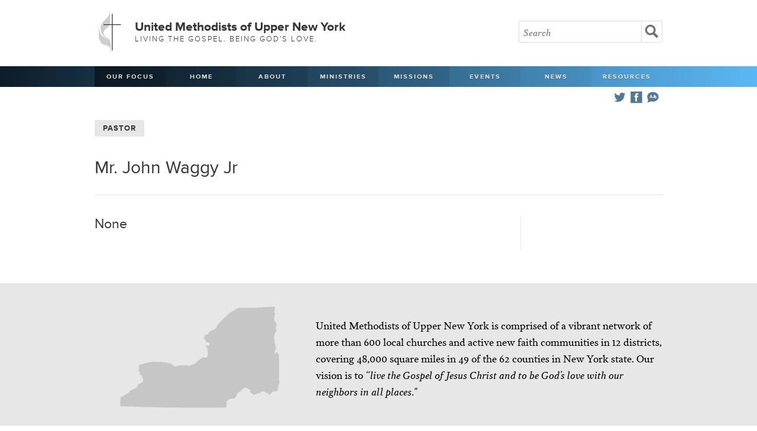

--- FILE ---
content_type: text/html; charset=UTF-8
request_url: https://www.unyumc.org/resources/clergy/john-waggy-jr
body_size: 13517
content:
<!doctype html>

<html>
<head>

<title>John Waggy | United Methodists of Upper New York</title>

<meta http-equiv="content-type" content="text/html; charset=utf-8">
<meta name="viewport" content="width=device-width, initial-scale=1.0, maximum-scale=1.0, minimum-scale=1.0">

<link rel="stylesheet" type="text/css" media="all" href="//www.unyumc.org/css/base.css" >
<link rel="stylesheet" type="text/css" media="all" href="//www.unyumc.org/css/01.css" >
<script type="text/javascript" src="//use.typekit.net/qcr0fvj.js"></script>
<script type="text/javascript">try{Typekit.load();}catch(e){}</script>

<link rel="stylesheet" type="text/css" media="screen and (max-width: 870px)" href="//www.unyumc.org/css/870px.css" >
<link rel="stylesheet" type="text/css" media="screen and (max-width: 820px)" href="//www.unyumc.org/css/820px.css" >
<link rel="stylesheet" type="text/css" media="only screen and (min-device-width : 768px) and (max-device-width : 1024px) and (orientation : landscape)" href="//www.unyumc.org/css/820px.css" >
<link rel="stylesheet" type="text/css" media="screen and (max-width: 730px)" href="//www.unyumc.org/css/730px.css" >
<link rel="stylesheet" type="text/css" media="screen and (max-width: 580px)" href="//www.unyumc.org/css/580px.css" >
<link rel="stylesheet" type="text/css" media="screen and (max-width: 335px)" href="//www.unyumc.org/css/335px.css" >

<script type="text/javascript" src="//ajax.googleapis.com/ajax/libs/jquery/1.7.1/jquery.min.js"></script>
<script src="//www.unyumc.org/js/pikabu.min.js"></script>
<script src="//www.unyumc.org/js/jquery.fitvids.js"></script>

<!-- Go to www.addthis.com/dashboard to customize your tools -->
<script type="text/javascript" src="//s7.addthis.com/js/300/addthis_widget.js#pubid=ra-4ff342117acd4c8d"></script>


<script>
  $(document).ready(function(){
    // Target your .container, .wrapper, .post, etc.
    $(".vid").fitVids();
  });
</script>

<script>
$(function() {
  $('a[href*=#]:not([href=#])').click(function() {
    if (location.pathname.replace(/^\//,'') == this.pathname.replace(/^\//,'') && location.hostname == this.hostname) {
      var target = $(this.hash);
      target = target.length ? target : $('[name=' + this.hash.slice(1) +']');
      if (target.length) {
        $('html,body').animate({
          scrollTop: target.offset().top
        }, 1000);
        return false;
      }
    }
  });
});
</script>

<style>
.of_item_mobile{
	white-space: nowrap;
    text-transform: uppercase;
    font-weight: 600;
    font-size: 13px;
    color: #e8e7e7;
    text-shadow: 0 1px 1px rgb(0 0 0 / 22%);
    width: auto !important;
    line-height: 39px;
    margin-right: 12px;
}
@media (min-width: 821px){
	.desktop_hidden{ display:none !important;}   
}

@media (max-width: 820.98px){
	.hidden_mobile{ display:none !important;}   
}

@media (max-width: 479.98px){
	nav .icon {
    	width: 60%;
	}
}
</style>

<meta name="google-translate-customization" content="bd3e45688221901a-5c29437846927918-g379c1f216a9d03e2-12"></meta>




</head>

<body ontouchstart="">
<!-- the left sidebar -->
    <div class="m-pikabu-sidebar m-pikabu-left">
        <a href="#" onclick="pikabu.closeSidebars();" class="closenav">Close <em>X</em></a>
        	<li class="hidden_mobile"><a href="https://www.unyumc.org/about/our-focus">Our Focus</a></li>
	<li><a href="https://www.unyumc.org/">Home</a></li>
	<li><a href="#">About</a>
		<ul class="hidden">
			<li><a href="https://www.unyumc.org/about/about-us" >About Us</a></li>
			<li><a href="https://www.unyumc.org/resources/2025-strategic-visioning-and-planning-process" >2025 Visioning Process</a></li>
			<li><a href="https://www.unyumc.org/about/contact-us" >Contact Us</a></li>
			<li><a href="https://www.unyumc.org/about/agencies-of-the-united-methodist-church" >Agencies of The United Methodist Church</a></li>
			<li><a href="https://www.unyumc.org/about/bishop-hector-a.-burgos-nunez" >Bishop Héctor A. Burgos-Núñez</a></li>
			<li><a href="https://www.unyumc.org/about/conference-staff" >Conference Staff</a></li>
			<li><a href="https://www.unyumc.org/about/districts" >Districts</a></li>
			<li><a href="https://www.unyumc.org/about/missional-excellence-team" >Missional Excellence Team</a></li>
			<li><a href="https://www.unyumc.org/about/compelling-preaching-initiative" >Compelling Preaching Initiative</a></li>
			<li><a href="https://www.unyumc.org/about/benefits-administrative-services" >Benefits and Administrative Services</a></li>
			<li><a href="https://www.unyumc.org/about/communications" >Communications</a></li>
			<li><a href="https://www.unyumc.org/about/digital-discipleship" >Digital Discipleship</a></li>
			<li><a href="https://www.unyumc.org/about/finance" >Finance</a></li>
			<li><a href="https://www.unyumc.org/about/clergy-wellness" >Clergy Wellness</a></li>
			<li><a href="https://www.unyumc.org/about/journey" >Journey</a></li>
			<li><a href="https://www.unyumc.org/about/clt" >Conference Leadership Team (CLT)</a></li>
			<li><a href="https://www.unyumc.org/about/jobs" >Job Opportunities</a></li>
			<li><a href="https://www.unyumc.org/about/privacy-policy" >Privacy Policy</a></li>
		</ul></li>
			<li><a href="">Ministries</a>
		<ul class="hidden">
					<li><a href="https://www.unyumc.org/resources/accessibility" >Accessibility</a></li>
			<li><a href="https://www.unyumc.org/ministries/bom" >Board of Ordained Ministry</a></li>
			<li><a href="https://www.unyumc.org/about/crm" >Camp and Retreat Ministry (CRM)</a></li>
			<li><a href="https://www.unyumc.org/ministries/ccym" >Conference Council on Youth Ministry (CCYM)</a></li>
			<li><a href="https://www.unyumc.org/ministries/college" >College Ministry</a></li>
			<li><a href="https://www.unyumc.org/ministries/conam" >Committee on Native American Ministries (CONAM)</a></li>
<li><a href="https://www.unyumc.org/ministries/corr/inr" >Conference Commission on Religion and Race (CCORR)/Imagine No Racism (INR)</a></li>
			<li><a href="https://www.unyumc.org/ministries/cosrow" >Conference Commission on the Status and Role of Women (COSROW)</a></li>
			<li><a href="https://www.unyumc.org/ministries/upper-new-york-creation-justice" >Creation Justice</a></li>
			<li><a href="https://www.unyumc.org/ministries/global-ministries-team" >Global Ministries Team</a></li>
			<li><a href="https://www.unyumc.org/ministries/lay" >Lay Ministry</a></li>
			<li><a href="https://www.unyumc.org/ministries/new-faith-communities" >New Faith Communities</a></li>
			<li><a href="https://www.unyumc.org/ministries/safe-haven-congregations" >Safe Haven Congregations</a></li>
	<li><a href="https://www.unyumc.org/resources/safe-sanctuaries" >Safe Sanctuaries</a></li>
			<li><a href="https://www.unyumc.org/ministries/social-holiness" >Social Holiness (Church &amp Society)</a></li>
			<li><a href="https://www.unyumc.org/ministries/spiritual-life" >Spiritual Life</a></li>
			<li><a href="https://www.unyumc.org/ministries/umm" >United Methodist Men (UMM)</a></li>
			<li><a href="https://www.unyumc.org/ministries/umw" >United Women in Faith (formerly UMW)</a></li>
			<li><a href="https://www.unyumc.org/ministries/palestine-israel-task-force" >UNY Task Force for Palestine-Israel</a></li>
		</ul></li>
	<li><a href="">Missions</a>
	<ul class="hidden">
	<li><a href="https://www.unyumc.org/mission/conference-advance-specials" >Conference Advance Specials</a></li>
	<li><a href="https://www.unyumc.org/mission/engage-fund" >Engage Fund</a></li>
		<li><a href="https://www.unyumc.org/mission/africa-university" >Africa University</a></li>
	   			<li><a href="https://www.unyumc.org/mission/disaster-response" >Disaster Response</a></li>
				<li><a href="https://www.unyumc.org/mission/missionaries" >Missionaries</a></li>
			<li><a href="https://www.unyumc.org/mission/red-bird-mission" >Red Bird Mission</a></li>
			<li><a href="https://www.unyumc.org/mission/special-sundays" >Special Sundays</a></li>
			<li><a href="https://www.unyumc.org/mission/mission-central" >UNY Mission Central HUB</a></li>
			<li><a href="https://www.unyumc.org/mission/vim" >Volunteers-in-Mission (VIM)</a></li>
                     </ul></li>
	<li><a href="">Events</a>
	<ul class="hidden">
			<li><a href="https://www.unyumc.org/events/calendar/2026-01" >Calendar</a></li>
			<li><a href="https://www.unyumc.org/events/wesley-heritage-tour-2026" >Wesley Heritage Tour 2026</a></li>		
		<li><a href="https://www.unyumc.org/events/2026-annual-conference" >2026 Annual Conference</a></li>
	<li><a href="https://www.unyumc.org/events/lay-courses" >Lay Servant Courses</a></li>
			<li><a href="https://www.unyumc.org/events/uny-meetings" >UNY Meetings</a></li>
		</ul></li>
	<li><a href="">News</a>
		<ul class="hidden">
			<li><a href="https://www.unyumc.org/news/stories" >News Stories</a></li>
			<li><a href="https://www.unyumc.org/news/podcasts" >Podcasts</a></li>
			<li><a href="https://www.unyumc.org/news/beyond-the-pews" >Beyond the Pews</a></li>
			<li><a href="https://www.unyumc.org/news/weekly-digest" >Weekly Digest</a></li>
			<li><a href="https://www.unyumc.org/news/advocate" >Advocate</a></li>
			<li><a href="https://www.unyumc.org/news/connect" >Connect with UNY</a></li>
			<li><a href="https://www.unyumc.org/news/classifieds" >Classifieds</a></li>
         <li><a href="https://www.unyumc.org/about/the-bridge" >The Bridge</a></li>
		</ul></li>
	<li><a href="">Resources</a>
	<ul class="hidden">
			<li><a href="https://www.unyumc.org/resources/clergy-directory" >Clergy Directory</a></li>
			<li><a href="https://www.unyumc.org/resources/retired-clergy-directory" >Retired Clergy Directory</a></li>
			<li><a href="https://www.unyumc.org/resources/church-directory" >Church Directory</a></li>
			<li><a href="https://www.unyumc.org/resources/season-of-play-worship-toolkit" >Pastor Toolkits</a></li>
			<li><a href="https://www.unyumc.org/resources/uny-sermon-bank" >Sermon Bank</a></li>
			<li><a href="https://www.unyumc.org/resources/new-faith-communities-directory" >New Faith Communities Directory</a></li>
			<li><a href="https://www.unyumc.org/news/disaffiliated-churches" >Disaffiliated Churches</a></li>
			<li><a href="https://www.unyumc.org/resources/buffalo-10-scholarship" >Buffalo 10 Scholarship</a></li>
			<li><a href="https://www.unyumc.org/events/journals" >Journals</a></li>
			<li><a href="https://www.unyumc.org/resources/human-sexuality-resources" >Human Sexuality Resources</a></li>
			<li><a href="https://www.unyumc.org/resources/together-resources" >Together Resources</a></li>
			<li><a href="https://www.unyumc.org/resources/church-chat-resource-library" >Church Chat Resource Library</a></li>
			<li><a href="https://www.unyumc.org/resources/forms" >Forms</a></li>
			<li><a href="https://www.unyumc.org/ministries/course-of-study-satellite-school" >Course of Study Satellite School</a></li>
			<li><a href="https://www.unyumc.org/resources/amplify-media-resources" >Amplify Media Resources</a></li>
			<li><a href="https://www.unyumc.org/resources/portico" >Portico</a></li>
			<li><a href="https://www.unyumc.org/resources/board-of-trustees" >Board of Trustees</a></li>
			<li><a href="https://www.unyumc.org/resources/church-trustees-and-church-council-resources" >Church Trustees and Church Council Resources</a></li>
			<li><a href="https://www.unyumc.org/resources/UNY-Acronyms" >UNY Acronyms</a></li>
			<li><a href="https://www.unyumc.org/resources/graphics" >Graphics Resources</a></li>
            <li><a href="https://www.unyumc.org/resources/team-leader-contact-information" >Team Leader Contact Information</a></li>
			<li><a href="https://www.unyumc.org/resources/opportunities-to-serve" >Opportunities to Serve</a></li>
			<li><a href="https://www.unyumc.org/resources/uny-archives-and-history" >UNY Archives and History</a></li>
			</ul>
			</li>
	
	
	<div class="icon">
		<a href="#" title="Translate" onclick="pikabu.openSidebar('right');"><svg xmlns="http://www.w3.org/2000/svg" viewBox="0 0 512 512"><path d="M301.773 241.982c0.554 8.4 1.5 16.1 2.8 23.1 C286.874 268.3 286.2 250.8 301.8 241.982z M176.361 237.893h28.63l-14.25-40.882L176.361 237.893z M321.383 235.9 c0.293 6.7 0.8 13 1.6 18.71c5.199-5.375 9.277-12.213 12.379-19.083C330.909 235.2 326.1 235.3 321.4 235.931z M462 238.783c0 104.894-115.562 202.853-274.119 163.914C159.083 420.5 95.6 438.5 50.9 446.6 C67.583 413.5 86.1 368 85.1 336.276C62.684 309.2 50 274.3 50 238.783c0-100.183 97.19-173.431 206-173.431 C364.132 65.4 462 138.1 462 238.783z M246.479 285.55l-44.018-114.286h-23.117L135.485 285.55h23.937l10.382-29.285h41.579 l10.382 29.285H246.479z M361.08 221.969c1.119-4.321 1.781-7.561 2.402-10.758l-19.523-3.803c-0.32 1.637-0.905 4.734-1.953 8.9 c-6.586-0.961-13.598-1.084-20.701-0.363c0.163-4.766 0.455-9.441 0.869-13.934h21.809v-18.488h-19.189 c0.949-4.717 1.76-7.535 2.557-10.201l-19.061-5.694c-1.395 4.673-2.566 9.224-3.742 15.896h-21.76v18.488h19.387 c-0.514 5.982-0.824 12.176-0.921 18.443c-46.688 17.16-34.808 68.2 2.2 64.822c24.874-2.262 41.491-21.057 51.231-44.168 c10.063 5.8 14.3 15.6 10.5 24.6c-3.51 8.354-13.854 16.317-33.596 15.912v19.898c21.916 0.3 43.48-7.982 51.933-28.105 C391.758 253.7 382.3 232.2 361.1 221.969z"/></svg></a>
		<a href="https://www.facebook.com/uppernewyork" target="_blank"><svg xmlns="http://www.w3.org/2000/svg" viewBox="0 0 512 512" ><path d="M50.473 50v412h412V50H50.473z M324.215 160.658c0 0-22.893 0-31.988 0 c-11.291 0-13.645 4.625-13.645 16.309c0 9.7 0 28.2 0 28.227h45.633l-4.391 49.551h-41.242v148.03h-59.111V255.372h-30.74 v-50.178h30.74c0 0 0-7.215 0-39.517c0-37.087 19.832-56.452 63.818-56.452c7.205 0 40.9 0 40.9 0V160.658z"/></svg></a>
		<a href="https://twitter.com/uppernewyork" target="_blank"><svg xmlns="http://www.w3.org/2000/svg" viewBox="0 0 512 512"><path d="M462 128.223c-15.158 6.724-31.449 11.269-48.547 13.31c17.449-10.461 30.854-27.025 37.164-46.764 c-16.333 9.687-34.422 16.721-53.676 20.511c-15.418-16.428-37.386-26.691-61.698-26.691c-54.56 0-94.668 50.916-82.337 103.8 c-70.25-3.524-132.534-37.177-174.223-88.314c-22.142 37.983-11.485 87.7 26.2 112.85c-13.854-0.438-26.891-4.241-38.285-10.574 c-0.917 39.2 27.1 75.8 67.8 83.949c-11.896 3.237-24.926 3.978-38.17 1.447c10.754 33.6 42 58 79 58.7 C139.604 378.3 94.8 390.7 50 385.436c37.406 24 81.8 38 129.6 37.977c156.932 0 245.595-132.551 240.251-251.435 C436.339 160.1 450.7 145.2 462 128.223z"/></svg></a>
		<a class="desktop_hidden of_item_mobile" href="https://www.unyumc.org/about/our-focus">Our Focus</a>
	</div>
	



	
    </div>
    
    <!-- the right sidebar -->
    <div class="m-pikabu-sidebar m-pikabu-right">
        <a href="#" onclick="pikabu.closeSidebars();" class="closenav"><em>X</em></a>
         
		<div id="google_translate_element"><h3>Translate <em><svg xmlns="http://www.w3.org/2000/svg" viewBox="0 0 512 512"><path d="M301.773 241.982c0.554 8.4 1.5 16.1 2.8 23.1 C286.874 268.3 286.2 250.8 301.8 241.982z M176.361 237.893h28.63l-14.25-40.882L176.361 237.893z M321.383 235.9 c0.293 6.7 0.8 13 1.6 18.71c5.199-5.375 9.277-12.213 12.379-19.083C330.909 235.2 326.1 235.3 321.4 235.931z M462 238.783c0 104.894-115.562 202.853-274.119 163.914C159.083 420.5 95.6 438.5 50.9 446.6 C67.583 413.5 86.1 368 85.1 336.276C62.684 309.2 50 274.3 50 238.783c0-100.183 97.19-173.431 206-173.431 C364.132 65.4 462 138.1 462 238.783z M246.479 285.55l-44.018-114.286h-23.117L135.485 285.55h23.937l10.382-29.285h41.579 l10.382 29.285H246.479z M361.08 221.969c1.119-4.321 1.781-7.561 2.402-10.758l-19.523-3.803c-0.32 1.637-0.905 4.734-1.953 8.9 c-6.586-0.961-13.598-1.084-20.701-0.363c0.163-4.766 0.455-9.441 0.869-13.934h21.809v-18.488h-19.189 c0.949-4.717 1.76-7.535 2.557-10.201l-19.061-5.694c-1.395 4.673-2.566 9.224-3.742 15.896h-21.76v18.488h19.387 c-0.514 5.982-0.824 12.176-0.921 18.443c-46.688 17.16-34.808 68.2 2.2 64.822c24.874-2.262 41.491-21.057 51.231-44.168 c10.063 5.8 14.3 15.6 10.5 24.6c-3.51 8.354-13.854 16.317-33.596 15.912v19.898c21.916 0.3 43.48-7.982 51.933-28.105 C391.758 253.7 382.3 232.2 361.1 221.969z"/></svg></em></h3></div><script type="text/javascript">
		function googleTranslateElementInit() {
		new google.translate.TranslateElement({pageLanguage: 'en'}, 'google_translate_element');
		}
		</script><script type="text/javascript" src="//translate.google.com/translate_a/element.js?cb=googleTranslateElementInit"></script>
		
		<p class="close_translate"><a href="#" onclick="pikabu.closeSidebars();">Close</a></p>
    </div>

<div class="m-pikabu-container">

<header>
<div class="container">
<h1><span><svg xmlns="http://www.w3.org/2000/svg" viewBox="0 0 496.905 679.35"><g display="none"><g display="inline"><g><g><defs><rect width="48.5" height="48.5"/></defs><clipPath><use xlink:href="#SVGID_1_" overflow="visible"/></clipPath><path clip-path="url(#SVGID_2_)" d="M48.759 48.759h-49v-49h49V48.759z M1.66 46.857h45.197V1.66H1.66V46.857z"/><rect x="23.3" y="-9.1" transform="matrix(0.7071 0.7071 -0.7071 0.7071 24.2818 -9.9939)" clip-path="url(#SVGID_2_)" width="1.9" height="66.8"/><rect x="-9.2" y="23.4" transform="matrix(0.7071 0.7071 -0.7071 0.7071 24.2804 -9.9944)" clip-path="url(#SVGID_2_)" width="66.8" height="1.9"/></g><g><defs><rect y="48.5" width="48.5" height="48.5"/></defs><clipPath><use xlink:href="#SVGID_3_" overflow="visible"/></clipPath><path clip-path="url(#SVGID_4_)" d="M48.759 97.279h-49v-49h49V97.279z M1.66 95.377h45.197V50.18H1.66V95.377z"/><rect x="23.3" y="39.4" transform="matrix(0.707 0.7072 -0.7072 0.707 58.602 4.2231)" clip-path="url(#SVGID_4_)" width="1.9" height="66.8"/><rect x="-9.2" y="71.9" transform="matrix(0.7071 0.7071 -0.7071 0.7071 58.5896 4.2169)" clip-path="url(#SVGID_4_)" width="66.8" height="1.9"/></g><g><defs><rect y="97" width="48.5" height="48.5"/></defs><clipPath><use xlink:href="#SVGID_5_" overflow="visible"/></clipPath><path clip-path="url(#SVGID_6_)" d="M48.759 145.795h-49v-49h49V145.795z M1.66 143.894h45.197V98.697H1.66V143.894z"/><rect x="23.3" y="88" transform="matrix(0.7071 0.7071 -0.7071 0.7071 92.8974 18.4276)" clip-path="url(#SVGID_6_)" width="1.9" height="66.8"/><rect x="-9.2" y="120.4" transform="matrix(0.7071 0.7071 -0.7071 0.7071 92.8961 18.4271)" clip-path="url(#SVGID_6_)" width="66.8" height="1.9"/></g></g><g><g><defs><rect x="48.5" width="48.5" height="48.5"/></defs><clipPath><use xlink:href="#SVGID_7_" overflow="visible"/></clipPath><path clip-path="url(#SVGID_8_)" d="M97.279 48.759h-49v-49h49V48.759z M50.18 46.857h45.197V1.66H50.18V46.857z"/><rect x="71.8" y="-9.1" transform="matrix(0.7072 0.707 -0.707 0.7072 38.48 -44.2955)" clip-path="url(#SVGID_8_)" width="1.9" height="66.8"/><rect x="39.3" y="23.4" transform="matrix(0.7071 0.7071 -0.7071 0.7071 38.4934 -44.3033)" clip-path="url(#SVGID_8_)" width="66.8" height="1.9"/></g><g><defs><rect x="48.5" y="48.5" width="48.5" height="48.5"/></defs><clipPath><use xlink:href="#SVGID_9_" overflow="visible"/></clipPath><path clip-path="url(#SVGID_10_)" d="M97.279 97.279h-49v-49h49V97.279z M50.18 95.377h45.197V50.18H50.18V95.377z"/><rect x="71.8" y="39.4" transform="matrix(0.7071 0.7071 -0.7071 0.7071 72.8003 -30.0909)" clip-path="url(#SVGID_10_)" width="1.9" height="66.8"/><rect x="39.3" y="71.9" transform="matrix(0.7071 0.7071 -0.7071 0.7071 72.804 -30.091)" clip-path="url(#SVGID_10_)" width="66.8" height="1.9"/></g><g><defs><rect x="48.5" y="97" width="48.5" height="48.5"/></defs><clipPath><use xlink:href="#SVGID_11_" overflow="visible"/></clipPath><path clip-path="url(#SVGID_12_)" d="M97.279 145.795h-49v-49h49V145.795z M50.18 143.894h45.197V98.697H50.18V143.894z"/><rect x="71.8" y="88" transform="matrix(0.7072 0.707 -0.707 0.7072 107.0832 -15.8864)" clip-path="url(#SVGID_12_)" width="1.9" height="66.8"/><rect x="39.3" y="120.4" transform="matrix(0.7071 0.7071 -0.7071 0.7071 107.1119 -15.8795)" clip-path="url(#SVGID_12_)" width="66.8" height="1.9"/></g></g><g><g><defs><rect x="97" width="48.5" height="48.5"/></defs><clipPath><use xlink:href="#SVGID_13_" overflow="visible"/></clipPath><path clip-path="url(#SVGID_14_)" d="M145.795 48.759h-49v-49h49V48.759z M98.697 46.857h45.197V1.66H98.697V46.857z"/><rect x="120.3" y="-9.1" transform="matrix(0.7071 0.7071 -0.7071 0.7071 52.7032 -78.6093)" clip-path="url(#SVGID_14_)" width="1.9" height="66.8"/><rect x="87.8" y="23.4" transform="matrix(0.7071 0.7071 -0.7071 0.7071 52.702 -78.6098)" clip-path="url(#SVGID_14_)" width="66.8" height="1.9"/></g><g><defs><rect x="97" y="48.5" width="48.5" height="48.5"/></defs><clipPath><use xlink:href="#SVGID_15_" overflow="visible"/></clipPath><path clip-path="url(#SVGID_16_)" d="M145.795 97.279h-49v-49h49V97.279z M98.697 95.377h45.197V50.18H98.697V95.377z"/><rect x="120.3" y="39.4" transform="matrix(0.707 0.7072 -0.7072 0.707 87.0359 -64.4048)" clip-path="url(#SVGID_16_)" width="1.9" height="66.8"/><rect x="87.8" y="71.9" transform="matrix(0.7071 0.7071 -0.7071 0.7071 87.0117 -64.3987)" clip-path="url(#SVGID_16_)" width="66.8" height="1.9"/></g><g><defs><rect x="97" y="97" width="48.5" height="48.5"/></defs><clipPath><use xlink:href="#SVGID_17_" overflow="visible"/></clipPath><path clip-path="url(#SVGID_18_)" d="M145.795 145.795h-49v-49h49V145.795z M98.697 143.894h45.197V98.697H98.697V143.894z"/><rect x="120.3" y="88" transform="matrix(0.7071 0.7071 -0.7071 0.7071 121.3188 -50.1878)" clip-path="url(#SVGID_18_)" width="1.9" height="66.8"/><rect x="87.8" y="120.4" transform="matrix(0.7071 0.7071 -0.7071 0.7071 121.3185 -50.1883)" clip-path="url(#SVGID_18_)" width="66.8" height="1.9"/></g></g></g><g display="inline"><g><g><defs><rect x="351.4" width="48.5" height="48.5"/></defs><clipPath><use xlink:href="#SVGID_19_" overflow="visible"/></clipPath><path clip-path="url(#SVGID_20_)" d="M400.108 48.759h-49.001v-49h49.001V48.759z M353.01 46.857h45.197V1.66H353.01V46.857z"/><rect x="374.6" y="-9.1" transform="matrix(0.7071 0.7071 -0.7071 0.7071 127.1897 -258.4356)" clip-path="url(#SVGID_20_)" width="1.9" height="66.8"/><rect x="342.2" y="23.4" transform="matrix(0.7071 0.7071 -0.7071 0.7071 127.187 -258.4348)" clip-path="url(#SVGID_20_)" width="66.8" height="1.9"/></g><g><defs><rect x="351.4" y="48.5" width="48.5" height="48.5"/></defs><clipPath><use xlink:href="#SVGID_21_" overflow="visible"/></clipPath><path clip-path="url(#SVGID_22_)" d="M400.108 97.279h-49.001v-49h49.001V97.279z M353.01 95.377h45.197V50.18H353.01V95.377z"/><rect x="374.6" y="39.4" transform="matrix(0.707 0.7072 -0.7072 0.707 161.5551 -244.2637)" clip-path="url(#SVGID_22_)" width="1.9" height="66.8"/><rect x="342.2" y="71.9" transform="matrix(0.7071 0.7071 -0.7071 0.7071 161.4975 -244.2248)" clip-path="url(#SVGID_22_)" width="66.8" height="1.9"/></g><g><defs><rect x="351.4" y="97" width="48.5" height="48.5"/></defs><clipPath><use xlink:href="#SVGID_23_" overflow="visible"/></clipPath><path clip-path="url(#SVGID_24_)" d="M400.108 145.795h-49.001v-49h49.001V145.795z M353.01 143.894h45.197V98.697H353.01 V143.894z"/><rect x="374.6" y="88" transform="matrix(0.7071 0.7071 -0.7071 0.7071 195.8053 -230.0141)" clip-path="url(#SVGID_24_)" width="1.9" height="66.8"/><rect x="342.2" y="120.4" transform="matrix(0.7071 0.7071 -0.7071 0.7071 195.8041 -230.0146)" clip-path="url(#SVGID_24_)" width="66.8" height="1.9"/></g></g><g><g><defs><rect x="399.9" width="48.5" height="48.5"/></defs><clipPath><use xlink:href="#SVGID_25_" overflow="visible"/></clipPath><path clip-path="url(#SVGID_26_)" d="M448.628 48.759h-49v-49h49V48.759z M401.529 46.857h45.197V1.66h-45.197V46.857z"/><rect x="423.1" y="-9.1" transform="matrix(0.7071 0.7071 -0.7071 0.7071 141.4004 -292.7434)" clip-path="url(#SVGID_26_)" width="1.9" height="66.8"/><rect x="390.7" y="23.4" transform="matrix(0.7071 0.7071 -0.7071 0.7071 141.4107 -292.7542)" clip-path="url(#SVGID_26_)" width="66.8" height="1.9"/></g><g><defs><rect x="399.9" y="48.5" width="48.5" height="48.5"/></defs><clipPath><use xlink:href="#SVGID_27_" overflow="visible"/></clipPath><path clip-path="url(#SVGID_28_)" d="M448.628 97.279h-49v-49h49V97.279z M401.529 95.377h45.197V50.18h-45.197V95.377z"/><rect x="423.1" y="39.4" transform="matrix(0.707 0.7072 -0.7072 0.707 175.7721 -278.5778)" clip-path="url(#SVGID_28_)" width="1.9" height="66.8"/><rect x="390.7" y="71.9" transform="matrix(0.7071 0.7071 -0.7071 0.7071 175.7227 -278.5429)" clip-path="url(#SVGID_28_)" width="66.8" height="1.9"/></g><g><defs><rect x="399.9" y="97" width="48.5" height="48.5"/></defs><clipPath><use xlink:href="#SVGID_29_" overflow="visible"/></clipPath><path clip-path="url(#SVGID_30_)" d="M448.628 145.795h-49v-49h49V145.795z M401.529 143.894h45.197V98.697h-45.197V143.894z"/><rect x="423.1" y="88" transform="matrix(0.7071 0.7071 -0.7071 0.7071 210.016 -264.3219)" clip-path="url(#SVGID_30_)" width="1.9" height="66.8"/><rect x="390.7" y="120.4" transform="matrix(0.7071 0.7071 -0.7071 0.7071 210.0308 -264.3312)" clip-path="url(#SVGID_30_)" width="66.8" height="1.9"/></g></g><g><g><defs><rect x="448.4" width="48.5" height="48.5"/></defs><clipPath><use xlink:href="#SVGID_31_" overflow="visible"/></clipPath><path clip-path="url(#SVGID_32_)" d="M497.146 48.759h-49.001v-49h49.001V48.759z M450.046 46.857h45.197V1.66h-45.197V46.857z"/><rect x="471.6" y="-9.1" transform="matrix(0.7071 0.7071 -0.7071 0.7071 155.6112 -327.0512)" clip-path="url(#SVGID_32_)" width="1.9" height="66.8"/><rect x="439.2" y="23.4" transform="matrix(0.7071 0.7071 -0.7071 0.7071 155.6082 -327.0501)" clip-path="url(#SVGID_32_)" width="66.8" height="1.9"/></g><g><defs><rect x="448.4" y="48.5" width="48.5" height="48.5"/></defs><clipPath><use xlink:href="#SVGID_33_" overflow="visible"/></clipPath><path clip-path="url(#SVGID_34_)" d="M497.146 97.279h-49.001v-49h49.001V97.279z M450.046 95.377h45.197V50.18h-45.197V95.377z "/><rect x="471.6" y="39.4" transform="matrix(0.707 0.7072 -0.7072 0.707 189.989 -312.8918)" clip-path="url(#SVGID_34_)" width="1.9" height="66.8"/><rect x="439.2" y="71.9" transform="matrix(0.7071 0.7071 -0.7071 0.7071 189.919 -312.8404)" clip-path="url(#SVGID_34_)" width="66.8" height="1.9"/></g><g><defs><rect x="448.4" y="97" width="48.5" height="48.5"/></defs><clipPath><use xlink:href="#SVGID_35_" overflow="visible"/></clipPath><path clip-path="url(#SVGID_36_)" d="M497.146 145.795h-49.001v-49h49.001V145.795z M450.046 143.894h45.197V98.697h-45.197 V143.894z"/><rect x="471.6" y="88" transform="matrix(0.7071 0.7071 -0.7071 0.7071 224.2268 -298.6297)" clip-path="url(#SVGID_36_)" width="1.9" height="66.8"/><rect x="439.2" y="120.4" transform="matrix(0.7071 0.7071 -0.7071 0.7071 224.2256 -298.6302)" clip-path="url(#SVGID_36_)" width="66.8" height="1.9"/></g></g></g><g display="inline"><g><g><defs><rect y="533.6" width="48.5" height="48.5"/></defs><clipPath><use xlink:href="#SVGID_37_" overflow="visible"/></clipPath><path clip-path="url(#SVGID_38_)" d="M48.759 582.313h-49v-49.001h49V582.313z M1.66 580.411h45.197v-45.196H1.66V580.411z"/><rect x="23.3" y="524.5" transform="matrix(0.7071 0.7071 -0.7071 0.7071 401.5617 146.2806)" clip-path="url(#SVGID_38_)" width="1.9" height="66.8"/><rect x="-9.2" y="556.9" transform="matrix(0.7071 0.7071 -0.7071 0.7071 401.5607 146.2802)" clip-path="url(#SVGID_38_)" width="66.8" height="1.9"/></g><g><defs><rect y="582.1" width="48.5" height="48.5"/></defs><clipPath><use xlink:href="#SVGID_39_" overflow="visible"/></clipPath><path clip-path="url(#SVGID_40_)" d="M48.759 630.833h-49v-49h49V630.833z M1.66 628.932h45.197v-45.197H1.66V628.932z"/><rect x="23.3" y="573" transform="matrix(0.7068 0.7074 -0.7074 0.7068 436.0318 160.641)" clip-path="url(#SVGID_40_)" width="1.9" height="66.8"/><rect x="-9.2" y="605.4" transform="matrix(0.7071 0.7071 -0.7071 0.7071 435.8698 160.4915)" clip-path="url(#SVGID_40_)" width="66.8" height="1.9"/></g><g><defs><rect y="630.6" width="48.5" height="48.5"/></defs><clipPath><use xlink:href="#SVGID_41_" overflow="visible"/></clipPath><path clip-path="url(#SVGID_42_)" d="M48.759 679.35h-49v-49h49V679.35z M1.66 677.448h45.197v-45.197H1.66V677.448z"/><rect x="23.3" y="621.5" transform="matrix(0.7071 0.7071 -0.7071 0.7071 470.1773 174.7021)" clip-path="url(#SVGID_42_)" width="1.9" height="66.8"/><rect x="-9.2" y="654" transform="matrix(0.7071 0.7071 -0.7071 0.7071 470.1763 174.7017)" clip-path="url(#SVGID_42_)" width="66.8" height="1.9"/></g></g><g><g><defs><rect x="48.5" y="533.6" width="48.5" height="48.5"/></defs><clipPath><use xlink:href="#SVGID_43_" overflow="visible"/></clipPath><path clip-path="url(#SVGID_44_)" d="M97.279 582.313h-49v-49.001h49V582.313z M50.18 580.411h45.197v-45.196H50.18V580.411z"/><rect x="71.8" y="524.5" transform="matrix(0.7072 0.707 -0.707 0.7072 415.6915 111.9105)" clip-path="url(#SVGID_44_)" width="1.9" height="66.8"/><rect x="39.3" y="556.9" transform="matrix(0.7071 0.7071 -0.7071 0.7071 415.7876 111.9847)" clip-path="url(#SVGID_44_)" width="66.8" height="1.9"/></g><g><defs><rect x="48.5" y="582.1" width="48.5" height="48.5"/></defs><clipPath><use xlink:href="#SVGID_45_" overflow="visible"/></clipPath><path clip-path="url(#SVGID_46_)" d="M97.279 630.833h-49v-49h49V630.833z M50.18 628.932h45.197v-45.197H50.18V628.932z"/><rect x="71.8" y="573" transform="matrix(0.707 0.7072 -0.7072 0.707 450.1678 126.2522)" clip-path="url(#SVGID_46_)" width="1.9" height="66.8"/><rect x="39.3" y="605.4" transform="matrix(0.7071 0.7071 -0.7071 0.7071 450.098 126.1973)" clip-path="url(#SVGID_46_)" width="66.8" height="1.9"/></g><g><defs><rect x="48.5" y="630.6" width="48.5" height="48.5"/></defs><clipPath><use xlink:href="#SVGID_47_" overflow="visible"/></clipPath><path clip-path="url(#SVGID_48_)" d="M97.279 679.35h-49v-49h49V679.35z M50.18 677.448h45.197v-45.197H50.18V677.448z"/><rect x="71.8" y="621.5" transform="matrix(0.7072 0.707 -0.707 0.7072 484.2946 140.3195)" clip-path="url(#SVGID_48_)" width="1.9" height="66.8"/><rect x="39.3" y="654" transform="matrix(0.7071 0.7071 -0.7071 0.7071 484.4057 140.4088)" clip-path="url(#SVGID_48_)" width="66.8" height="1.9"/></g></g><g><g><defs><rect x="97" y="533.6" width="48.5" height="48.5"/></defs><clipPath><use xlink:href="#SVGID_49_" overflow="visible"/></clipPath><path clip-path="url(#SVGID_50_)" d="M145.795 582.313h-49v-49.001h49V582.313z M98.697 580.411h45.197v-45.196H98.697V580.411z "/><rect x="120.3" y="524.5" transform="matrix(0.7071 0.7071 -0.7071 0.7071 429.9832 77.6652)" clip-path="url(#SVGID_50_)" width="1.9" height="66.8"/><rect x="87.8" y="556.9" transform="matrix(0.7071 0.7071 -0.7071 0.7071 429.9846 77.6663)" clip-path="url(#SVGID_50_)" width="66.8" height="1.9"/></g><g><defs><rect x="97" y="582.1" width="48.5" height="48.5"/></defs><clipPath><use xlink:href="#SVGID_51_" overflow="visible"/></clipPath><path clip-path="url(#SVGID_52_)" d="M145.795 630.833h-49v-49h49V630.833z M98.697 628.932h45.197v-45.197H98.697V628.932z"/><rect x="120.3" y="573" transform="matrix(0.7068 0.7074 -0.7074 0.7068 464.4782 92.0007)" clip-path="url(#SVGID_52_)" width="1.9" height="66.8"/><rect x="87.8" y="605.4" transform="matrix(0.7071 0.7071 -0.7071 0.7071 464.2939 91.8778)" clip-path="url(#SVGID_52_)" width="66.8" height="1.9"/></g><g><defs><rect x="97" y="630.6" width="48.5" height="48.5"/></defs><clipPath><use xlink:href="#SVGID_53_" overflow="visible"/></clipPath><path clip-path="url(#SVGID_54_)" d="M145.795 679.35h-49v-49h49V679.35z M98.697 677.448h45.197v-45.197H98.697V677.448z"/><rect x="120.3" y="621.5" transform="matrix(0.7071 0.7071 -0.7071 0.7071 498.5988 106.0867)" clip-path="url(#SVGID_54_)" width="1.9" height="66.8"/><rect x="87.8" y="654" transform="matrix(0.7071 0.7071 -0.7071 0.7071 498.6005 106.0882)" clip-path="url(#SVGID_54_)" width="66.8" height="1.9"/></g></g></g><g display="inline"><g><g><defs><rect x="351.4" y="533.6" width="48.5" height="48.5"/></defs><clipPath><use xlink:href="#SVGID_55_" overflow="visible"/></clipPath><path clip-path="url(#SVGID_56_)" d="M400.108 582.313h-49.001v-49.001h49.001V582.313z M353.01 580.411h45.197v-45.196H353.01 V580.411z"/><rect x="374.6" y="524.5" transform="matrix(0.7071 0.7071 -0.7071 0.7071 504.4696 -102.1611)" clip-path="url(#SVGID_56_)" width="1.9" height="66.8"/><rect x="342.2" y="556.9" transform="matrix(0.7071 0.7071 -0.7071 0.7071 504.4686 -102.1615)" clip-path="url(#SVGID_56_)" width="66.8" height="1.9"/></g><g><defs><rect x="351.4" y="582.1" width="48.5" height="48.5"/></defs><clipPath><use xlink:href="#SVGID_57_" overflow="visible"/></clipPath><path clip-path="url(#SVGID_58_)" d="M400.108 630.833h-49.001v-49h49.001V630.833z M353.01 628.932h45.197v-45.197H353.01 V628.932z"/><rect x="374.6" y="573" transform="matrix(0.7068 0.7074 -0.7074 0.7068 539.03 -87.8909)" clip-path="url(#SVGID_58_)" width="1.9" height="66.8"/><rect x="342.2" y="605.4" transform="matrix(0.7071 0.7071 -0.7071 0.7071 538.7778 -87.9502)" clip-path="url(#SVGID_58_)" width="66.8" height="1.9"/></g><g><defs><rect x="351.4" y="630.6" width="48.5" height="48.5"/></defs><clipPath><use xlink:href="#SVGID_59_" overflow="visible"/></clipPath><path clip-path="url(#SVGID_60_)" d="M400.108 679.35h-49.001v-49h49.001V679.35z M353.01 677.448h45.197v-45.197H353.01 V677.448z"/><rect x="374.6" y="621.5" transform="matrix(0.7071 0.7071 -0.7071 0.7071 573.0852 -73.7396)" clip-path="url(#SVGID_60_)" width="1.9" height="66.8"/><rect x="342.2" y="654" transform="matrix(0.7071 0.7071 -0.7071 0.7071 573.0842 -73.74)" clip-path="url(#SVGID_60_)" width="66.8" height="1.9"/></g></g><g><g><defs><rect x="399.9" y="533.6" width="48.5" height="48.5"/></defs><clipPath><use xlink:href="#SVGID_61_" overflow="visible"/></clipPath><path clip-path="url(#SVGID_62_)" d="M448.628 582.313h-49v-49.001h49V582.313z M401.529 580.411h45.197v-45.196h-45.197 V580.411z"/><rect x="423.1" y="524.5" transform="matrix(0.7071 0.7071 -0.7071 0.7071 518.6804 -136.4689)" clip-path="url(#SVGID_62_)" width="1.9" height="66.8"/><rect x="390.7" y="556.9" transform="matrix(0.7071 0.7071 -0.7071 0.7071 518.708 -136.4655)" clip-path="url(#SVGID_62_)" width="66.8" height="1.9"/></g><g><defs><rect x="399.9" y="582.1" width="48.5" height="48.5"/></defs><clipPath><use xlink:href="#SVGID_63_" overflow="visible"/></clipPath><path clip-path="url(#SVGID_64_)" d="M448.628 630.833h-49v-49h49V630.833z M401.529 628.932h45.197v-45.197h-45.197V628.932z"/><rect x="423.1" y="573" transform="matrix(0.7068 0.7074 -0.7074 0.7068 553.2532 -122.2112)" clip-path="url(#SVGID_64_)" width="1.9" height="66.8"/><rect x="390.7" y="605.4" transform="matrix(0.7071 0.7071 -0.7071 0.7071 553.0187 -122.2527)" clip-path="url(#SVGID_64_)" width="66.8" height="1.9"/></g><g><defs><rect x="399.9" y="630.6" width="48.5" height="48.5"/></defs><clipPath><use xlink:href="#SVGID_65_" overflow="visible"/></clipPath><path clip-path="url(#SVGID_66_)" d="M448.628 679.35h-49v-49h49V679.35z M401.529 677.448h45.197v-45.197h-45.197V677.448z"/><rect x="423.1" y="621.5" transform="matrix(0.7071 0.7071 -0.7071 0.7071 587.296 -108.0474)" clip-path="url(#SVGID_66_)" width="1.9" height="66.8"/><rect x="390.7" y="654" transform="matrix(0.7071 0.7071 -0.7071 0.7071 587.3265 -108.0411)" clip-path="url(#SVGID_66_)" width="66.8" height="1.9"/></g></g><g><g><defs><rect x="448.4" y="533.6" width="48.5" height="48.5"/></defs><clipPath><use xlink:href="#SVGID_67_" overflow="visible"/></clipPath><path clip-path="url(#SVGID_68_)" d="M497.146 582.313h-49.001v-49.001h49.001V582.313z M450.046 580.411h45.197v-45.196 h-45.197V580.411z"/><rect x="471.6" y="524.5" transform="matrix(0.7071 0.7071 -0.7071 0.7071 532.8911 -170.7767)" clip-path="url(#SVGID_68_)" width="1.9" height="66.8"/><rect x="439.2" y="556.9" transform="matrix(0.7071 0.7071 -0.7071 0.7071 532.8901 -170.7771)" clip-path="url(#SVGID_68_)" width="66.8" height="1.9"/></g><g><defs><rect x="448.4" y="582.1" width="48.5" height="48.5"/></defs><clipPath><use xlink:href="#SVGID_69_" overflow="visible"/></clipPath><path clip-path="url(#SVGID_70_)" d="M497.146 630.833h-49.001v-49h49.001V630.833z M450.046 628.932h45.197v-45.197h-45.197 V628.932z"/><rect x="471.6" y="573" transform="matrix(0.7068 0.7074 -0.7074 0.7068 567.4764 -156.5314)" clip-path="url(#SVGID_70_)" width="1.9" height="66.8"/><rect x="439.2" y="605.4" transform="matrix(0.7071 0.7071 -0.7071 0.7071 567.1993 -156.5658)" clip-path="url(#SVGID_70_)" width="66.8" height="1.9"/></g><g><defs><rect x="448.4" y="630.6" width="48.5" height="48.5"/></defs><clipPath><use xlink:href="#SVGID_71_" overflow="visible"/></clipPath><path clip-path="url(#SVGID_72_)" d="M497.146 679.35h-49.001v-49h49.001V679.35z M450.046 677.448h45.197v-45.197h-45.197 V677.448z"/><rect x="471.6" y="621.5" transform="matrix(0.7071 0.7071 -0.7071 0.7071 601.5067 -142.3552)" clip-path="url(#SVGID_72_)" width="1.9" height="66.8"/><rect x="439.2" y="654" transform="matrix(0.7071 0.7071 -0.7071 0.7071 601.5057 -142.3556)" clip-path="url(#SVGID_72_)" width="66.8" height="1.9"/></g></g></g></g><g><g><path fill="#CFCECE" d="M253.202 431.97c-2.422-19.955-11.477-29.011-32.65-41.114c-35.472-20.278-30.222-45.36-30.222-45.36 c0-15.104 12.688-25.391 35.066-44.74c7.597-6.564 12.744-14.106 16.239-21.338l4.816-12.943 c2.292-8.402 2.519-14.884 2.519-16.515V145.677c0.179-0.674-1.349 1.686-1.349 1.686c0.076 5.202-0.908 14.375-5.305 30 c-8.457 30.235-44.142 53.816-53.197 64.702c-19.432 23.334-29.919 45.573-24.786 84.1 c2.422 18.1 12.1 42.3 31.4 55.634c11.808 8.1 38.7 20.5 43.5 25.996c4.858 5.4 8.5 19.4 6.1 13.9 c-2.422-5.437-10.266-19.356-42.332-29.623c-32.031-10.28-41.72-36.89-48.972-62.886c-7.246-26.011-4.837-59.267-4.837-59.267 l-1.645 1.479c0 0-1.988 95.282-1.988 104.942c0 9.7 1.8 29 10.3 44.755c21.029 39.1 37.5 33.3 66.5 43.5 c25.625 9.1 26 23.6 27.8 32.657c1.811 9.1 1.8 36.3 1.8 36.271l3.034-2.801V466.43 C255.04 459.2 255.6 451.9 253.2 432"/></g><polygon fill="#363636" points="351.4,269.6 272.4,269.6 272.4,171.6 265.4,178.4 265.4,269.6 193.1,269.6 186.3,276.7 265.4,276.7 265.4,512.5 272.4,506 272.4,276.7 344.8,276.7"/><g><path fill="#F2F2F2" d="M309.932 504.38c-5.209 0-9.179-4.053-9.179-9.447c0-5.299 3.97-9.386 9.179-9.386 c5.147 0 9.1 4.1 9.1 9.386C319.049 500.3 315.1 504.4 309.9 504.4 M309.932 506.2 c6.146 0 11.292-4.845 11.292-11.265c0-6.358-5.146-11.202-11.292-11.202c-6.179 0-11.354 4.844-11.354 11.2 C298.578 501.4 303.8 506.2 309.9 506.2 M307.627 490.15h2.67c2.085 0 2.9 0.6 2.9 1.9 c0 1.755-0.971 2.058-3.364 2.058h-2.182V490.15z M307.627 495.841h2.029l3.482 5.753h2.395l-3.544-5.814 c1.638-0.241 3.18-1.239 3.18-3.6c0-2.483-1.515-3.723-4.542-3.723h-4.996v13.137h1.996V495.841z"/></g></g></svg></span>United Methodists<strong> of Upper New York</strong><em>Living the Gospel. Being God's Love.</em></h1>
	<div class="search">
        <form method="post" action="https://www.unyumc.org/"  >
<div class='hiddenFields'>
<input type="hidden" name="params" value="eyJyZXN1bHRfcGFnZSI6InNlYXJjaFwvcmVzdWx0cyJ9" />
<input type="hidden" name="ACT" value="24" />
<input type="hidden" name="site_id" value="1" />
<input type="hidden" name="csrf_token" value="2e6d4892c51946c965efd54d797ece4c71d4b468" />
</div>


<label for="keywords"></label>
    
  <input type="search" name="keywords" id="keywords" placeholder="Search"/>
  
   <button type="submit"><svg xmlns="http://www.w3.org/2000/svg" viewBox="0 0 512 512"><path d="M460.475 408.443L351.4 299.37c15.95-25.137 25.2-54.923 25.2-86.833 C376.601 122.9 303.7 50 214.1 50c-89.623 0-162.537 72.914-162.537 162.537s72.914 162.5 162.5 162.5 c30.326 0 58.733-8.356 83.055-22.876L406.918 462L460.475 408.443z M112.117 212.537c0-56.213 45.732-101.946 101.945-101.946 c56.213 0 101.9 45.7 101.9 101.946s-45.733 101.945-101.947 101.945C157.849 314.5 112.1 268.8 112.1 212.537z"/></svg></button>

</form>
      </div>
<br class="clearit">
</div>
</header>


<nav class="regnav">
	<div class="nf-container">
			<li class="hidden_mobile"><a href="https://www.unyumc.org/about/our-focus">Our Focus</a></li>
	<li><a href="https://www.unyumc.org/">Home</a></li>
	<li><a href="#">About</a>
		<ul class="hidden">
			<li><a href="https://www.unyumc.org/about/about-us" >About Us</a></li>
			<li><a href="https://www.unyumc.org/resources/2025-strategic-visioning-and-planning-process" >2025 Visioning Process</a></li>
			<li><a href="https://www.unyumc.org/about/contact-us" >Contact Us</a></li>
			<li><a href="https://www.unyumc.org/about/agencies-of-the-united-methodist-church" >Agencies of The United Methodist Church</a></li>
			<li><a href="https://www.unyumc.org/about/bishop-hector-a.-burgos-nunez" >Bishop Héctor A. Burgos-Núñez</a></li>
			<li><a href="https://www.unyumc.org/about/conference-staff" >Conference Staff</a></li>
			<li><a href="https://www.unyumc.org/about/districts" >Districts</a></li>
			<li><a href="https://www.unyumc.org/about/missional-excellence-team" >Missional Excellence Team</a></li>
			<li><a href="https://www.unyumc.org/about/compelling-preaching-initiative" >Compelling Preaching Initiative</a></li>
			<li><a href="https://www.unyumc.org/about/benefits-administrative-services" >Benefits and Administrative Services</a></li>
			<li><a href="https://www.unyumc.org/about/communications" >Communications</a></li>
			<li><a href="https://www.unyumc.org/about/digital-discipleship" >Digital Discipleship</a></li>
			<li><a href="https://www.unyumc.org/about/finance" >Finance</a></li>
			<li><a href="https://www.unyumc.org/about/clergy-wellness" >Clergy Wellness</a></li>
			<li><a href="https://www.unyumc.org/about/journey" >Journey</a></li>
			<li><a href="https://www.unyumc.org/about/clt" >Conference Leadership Team (CLT)</a></li>
			<li><a href="https://www.unyumc.org/about/jobs" >Job Opportunities</a></li>
			<li><a href="https://www.unyumc.org/about/privacy-policy" >Privacy Policy</a></li>
		</ul></li>
			<li><a href="">Ministries</a>
		<ul class="hidden">
					<li><a href="https://www.unyumc.org/resources/accessibility" >Accessibility</a></li>
			<li><a href="https://www.unyumc.org/ministries/bom" >Board of Ordained Ministry</a></li>
			<li><a href="https://www.unyumc.org/about/crm" >Camp and Retreat Ministry (CRM)</a></li>
			<li><a href="https://www.unyumc.org/ministries/ccym" >Conference Council on Youth Ministry (CCYM)</a></li>
			<li><a href="https://www.unyumc.org/ministries/college" >College Ministry</a></li>
			<li><a href="https://www.unyumc.org/ministries/conam" >Committee on Native American Ministries (CONAM)</a></li>
<li><a href="https://www.unyumc.org/ministries/corr/inr" >Conference Commission on Religion and Race (CCORR)/Imagine No Racism (INR)</a></li>
			<li><a href="https://www.unyumc.org/ministries/cosrow" >Conference Commission on the Status and Role of Women (COSROW)</a></li>
			<li><a href="https://www.unyumc.org/ministries/upper-new-york-creation-justice" >Creation Justice</a></li>
			<li><a href="https://www.unyumc.org/ministries/global-ministries-team" >Global Ministries Team</a></li>
			<li><a href="https://www.unyumc.org/ministries/lay" >Lay Ministry</a></li>
			<li><a href="https://www.unyumc.org/ministries/new-faith-communities" >New Faith Communities</a></li>
			<li><a href="https://www.unyumc.org/ministries/safe-haven-congregations" >Safe Haven Congregations</a></li>
	<li><a href="https://www.unyumc.org/resources/safe-sanctuaries" >Safe Sanctuaries</a></li>
			<li><a href="https://www.unyumc.org/ministries/social-holiness" >Social Holiness (Church &amp Society)</a></li>
			<li><a href="https://www.unyumc.org/ministries/spiritual-life" >Spiritual Life</a></li>
			<li><a href="https://www.unyumc.org/ministries/umm" >United Methodist Men (UMM)</a></li>
			<li><a href="https://www.unyumc.org/ministries/umw" >United Women in Faith (formerly UMW)</a></li>
			<li><a href="https://www.unyumc.org/ministries/palestine-israel-task-force" >UNY Task Force for Palestine-Israel</a></li>
		</ul></li>
	<li><a href="">Missions</a>
	<ul class="hidden">
	<li><a href="https://www.unyumc.org/mission/conference-advance-specials" >Conference Advance Specials</a></li>
	<li><a href="https://www.unyumc.org/mission/engage-fund" >Engage Fund</a></li>
		<li><a href="https://www.unyumc.org/mission/africa-university" >Africa University</a></li>
	   			<li><a href="https://www.unyumc.org/mission/disaster-response" >Disaster Response</a></li>
				<li><a href="https://www.unyumc.org/mission/missionaries" >Missionaries</a></li>
			<li><a href="https://www.unyumc.org/mission/red-bird-mission" >Red Bird Mission</a></li>
			<li><a href="https://www.unyumc.org/mission/special-sundays" >Special Sundays</a></li>
			<li><a href="https://www.unyumc.org/mission/mission-central" >UNY Mission Central HUB</a></li>
			<li><a href="https://www.unyumc.org/mission/vim" >Volunteers-in-Mission (VIM)</a></li>
                     </ul></li>
	<li><a href="">Events</a>
	<ul class="hidden">
			<li><a href="https://www.unyumc.org/events/calendar/2026-01" >Calendar</a></li>
			<li><a href="https://www.unyumc.org/events/wesley-heritage-tour-2026" >Wesley Heritage Tour 2026</a></li>		
		<li><a href="https://www.unyumc.org/events/2026-annual-conference" >2026 Annual Conference</a></li>
	<li><a href="https://www.unyumc.org/events/lay-courses" >Lay Servant Courses</a></li>
			<li><a href="https://www.unyumc.org/events/uny-meetings" >UNY Meetings</a></li>
		</ul></li>
	<li><a href="">News</a>
		<ul class="hidden">
			<li><a href="https://www.unyumc.org/news/stories" >News Stories</a></li>
			<li><a href="https://www.unyumc.org/news/podcasts" >Podcasts</a></li>
			<li><a href="https://www.unyumc.org/news/beyond-the-pews" >Beyond the Pews</a></li>
			<li><a href="https://www.unyumc.org/news/weekly-digest" >Weekly Digest</a></li>
			<li><a href="https://www.unyumc.org/news/advocate" >Advocate</a></li>
			<li><a href="https://www.unyumc.org/news/connect" >Connect with UNY</a></li>
			<li><a href="https://www.unyumc.org/news/classifieds" >Classifieds</a></li>
         <li><a href="https://www.unyumc.org/about/the-bridge" >The Bridge</a></li>
		</ul></li>
	<li><a href="">Resources</a>
	<ul class="hidden">
			<li><a href="https://www.unyumc.org/resources/clergy-directory" >Clergy Directory</a></li>
			<li><a href="https://www.unyumc.org/resources/retired-clergy-directory" >Retired Clergy Directory</a></li>
			<li><a href="https://www.unyumc.org/resources/church-directory" >Church Directory</a></li>
			<li><a href="https://www.unyumc.org/resources/season-of-play-worship-toolkit" >Pastor Toolkits</a></li>
			<li><a href="https://www.unyumc.org/resources/uny-sermon-bank" >Sermon Bank</a></li>
			<li><a href="https://www.unyumc.org/resources/new-faith-communities-directory" >New Faith Communities Directory</a></li>
			<li><a href="https://www.unyumc.org/news/disaffiliated-churches" >Disaffiliated Churches</a></li>
			<li><a href="https://www.unyumc.org/resources/buffalo-10-scholarship" >Buffalo 10 Scholarship</a></li>
			<li><a href="https://www.unyumc.org/events/journals" >Journals</a></li>
			<li><a href="https://www.unyumc.org/resources/human-sexuality-resources" >Human Sexuality Resources</a></li>
			<li><a href="https://www.unyumc.org/resources/together-resources" >Together Resources</a></li>
			<li><a href="https://www.unyumc.org/resources/church-chat-resource-library" >Church Chat Resource Library</a></li>
			<li><a href="https://www.unyumc.org/resources/forms" >Forms</a></li>
			<li><a href="https://www.unyumc.org/ministries/course-of-study-satellite-school" >Course of Study Satellite School</a></li>
			<li><a href="https://www.unyumc.org/resources/amplify-media-resources" >Amplify Media Resources</a></li>
			<li><a href="https://www.unyumc.org/resources/portico" >Portico</a></li>
			<li><a href="https://www.unyumc.org/resources/board-of-trustees" >Board of Trustees</a></li>
			<li><a href="https://www.unyumc.org/resources/church-trustees-and-church-council-resources" >Church Trustees and Church Council Resources</a></li>
			<li><a href="https://www.unyumc.org/resources/UNY-Acronyms" >UNY Acronyms</a></li>
			<li><a href="https://www.unyumc.org/resources/graphics" >Graphics Resources</a></li>
            <li><a href="https://www.unyumc.org/resources/team-leader-contact-information" >Team Leader Contact Information</a></li>
			<li><a href="https://www.unyumc.org/resources/opportunities-to-serve" >Opportunities to Serve</a></li>
			<li><a href="https://www.unyumc.org/resources/uny-archives-and-history" >UNY Archives and History</a></li>
			</ul>
			</li>
	
	
	<div class="icon">
		<a href="#" title="Translate" onclick="pikabu.openSidebar('right');"><svg xmlns="http://www.w3.org/2000/svg" viewBox="0 0 512 512"><path d="M301.773 241.982c0.554 8.4 1.5 16.1 2.8 23.1 C286.874 268.3 286.2 250.8 301.8 241.982z M176.361 237.893h28.63l-14.25-40.882L176.361 237.893z M321.383 235.9 c0.293 6.7 0.8 13 1.6 18.71c5.199-5.375 9.277-12.213 12.379-19.083C330.909 235.2 326.1 235.3 321.4 235.931z M462 238.783c0 104.894-115.562 202.853-274.119 163.914C159.083 420.5 95.6 438.5 50.9 446.6 C67.583 413.5 86.1 368 85.1 336.276C62.684 309.2 50 274.3 50 238.783c0-100.183 97.19-173.431 206-173.431 C364.132 65.4 462 138.1 462 238.783z M246.479 285.55l-44.018-114.286h-23.117L135.485 285.55h23.937l10.382-29.285h41.579 l10.382 29.285H246.479z M361.08 221.969c1.119-4.321 1.781-7.561 2.402-10.758l-19.523-3.803c-0.32 1.637-0.905 4.734-1.953 8.9 c-6.586-0.961-13.598-1.084-20.701-0.363c0.163-4.766 0.455-9.441 0.869-13.934h21.809v-18.488h-19.189 c0.949-4.717 1.76-7.535 2.557-10.201l-19.061-5.694c-1.395 4.673-2.566 9.224-3.742 15.896h-21.76v18.488h19.387 c-0.514 5.982-0.824 12.176-0.921 18.443c-46.688 17.16-34.808 68.2 2.2 64.822c24.874-2.262 41.491-21.057 51.231-44.168 c10.063 5.8 14.3 15.6 10.5 24.6c-3.51 8.354-13.854 16.317-33.596 15.912v19.898c21.916 0.3 43.48-7.982 51.933-28.105 C391.758 253.7 382.3 232.2 361.1 221.969z"/></svg></a>
		<a href="https://www.facebook.com/uppernewyork" target="_blank"><svg xmlns="http://www.w3.org/2000/svg" viewBox="0 0 512 512" ><path d="M50.473 50v412h412V50H50.473z M324.215 160.658c0 0-22.893 0-31.988 0 c-11.291 0-13.645 4.625-13.645 16.309c0 9.7 0 28.2 0 28.227h45.633l-4.391 49.551h-41.242v148.03h-59.111V255.372h-30.74 v-50.178h30.74c0 0 0-7.215 0-39.517c0-37.087 19.832-56.452 63.818-56.452c7.205 0 40.9 0 40.9 0V160.658z"/></svg></a>
		<a href="https://twitter.com/uppernewyork" target="_blank"><svg xmlns="http://www.w3.org/2000/svg" viewBox="0 0 512 512"><path d="M462 128.223c-15.158 6.724-31.449 11.269-48.547 13.31c17.449-10.461 30.854-27.025 37.164-46.764 c-16.333 9.687-34.422 16.721-53.676 20.511c-15.418-16.428-37.386-26.691-61.698-26.691c-54.56 0-94.668 50.916-82.337 103.8 c-70.25-3.524-132.534-37.177-174.223-88.314c-22.142 37.983-11.485 87.7 26.2 112.85c-13.854-0.438-26.891-4.241-38.285-10.574 c-0.917 39.2 27.1 75.8 67.8 83.949c-11.896 3.237-24.926 3.978-38.17 1.447c10.754 33.6 42 58 79 58.7 C139.604 378.3 94.8 390.7 50 385.436c37.406 24 81.8 38 129.6 37.977c156.932 0 245.595-132.551 240.251-251.435 C436.339 160.1 450.7 145.2 462 128.223z"/></svg></a>
		<a class="desktop_hidden of_item_mobile" href="https://www.unyumc.org/about/our-focus">Our Focus</a>
	</div>
	



	
		<a class="m-pikabu-nav-toggle" data-role="left"><em><svg xmlns="http://www.w3.org/2000/svg" viewBox="0 0 512 512"><path d="M462 163.5H50v-65h412V163.5z M462 223.5H50v65h412V223.5z M462 348.5H50v65h412V348.5z"/></svg></em> Menu</a>

	</div>
</nav>



<div class="container">
	<main>
	
		<div class="directory">
			
			<section class="eight">
		
			<h2>Pastor</h2>
			
			<h1>Mr. John Waggy Jr</h1>
			
			<h3></h3>
			</section>
		
		
		<section class="six">
			
			<h5>None</h5>
			
			<br class="clearit">
		</section>	
		
		
		
		</div>
	<br class="clearit">
	</main>

</div>

<div class="whoweare">
	<div class="container">
	<section class="fiveright">
		<p>United Methodists of Upper New York is comprised of a vibrant network of more than 600 local churches and active new faith communities in 12 districts, covering 48,000 square miles in 49 of the 62 counties in New York state. Our vision is to <i>“live the Gospel of Jesus Christ and to be God’s love with our neighbors in all places."</i></p>
		</section>
		
		<aside class="threeleft">
		<div class="unymap"></div>
		</aside>
		
	</div><br class="clearit">
</div>

<footer>
<div class="nf-container">
	<h2><a href="" class="umc"><svg xmlns="http://www.w3.org/2000/svg" viewBox="0 0 792 612"><g><path fill="#FFFFFF" d="M392.479 15.667h-3.416c-2.278 15.2 0.3 55.818-50.884 100.9 c-17.018 15.948-75.946 67.499-75.946 133.358c0 65.3 28.2 105.8 72.1 128.407c43.938 22.3 46.4 36.8 50.4 47 c-14.432-24.303-25.063-29.24-53.542-42.146c-21.647-9.117-81.643-21.648-89.994-131.008c-1.14-16.709-2.277-58.858-2.277-58.858 h-3.419c0 0-0.381 70.25-0.381 73.669c0 3.419-0.762 91.9 2.2 111.391c2.927 19.5 9 98.7 101.5 108.2 c22.781 2.2 44.6 23.5 48.6 53.527c3.711 19.8 6.2 54.5 6.2 56.199h3.037c0 0 3.04-96.832-0.76-129.107 c-3.797-32.281-9.871-61.135-40.253-82.4c-30.378-21.264-32.274-23.541-37.591-29.998c-5.314-6.455-37.212-41.391 7.975-88.479 c13.289-15.947 65.691-38.732 67.211-123.032L392.479 15.667z"/><polygon fill="#C1C1C0" points="416.5,194.3 298,194.3 287.7,206 416.5,206 416.5,569.3 428.2,556.9 428.2,206 547.3,206 556.9,194.3 428.2,194.3 428.2,44.2 416.5,57.2"/></g></svg> The United Methodist Church</a><em>© 2026 United Methodists of Upper New York, all rights reserved.</em></h2>
</div>
</footer>

</div>
<script>
	 $(function() {pikabu = new Pikabu({widths: {
        left: '80%', // slide-in from left
        right: '320px' // slide-in from right
    }});
 });
</script>

  <!-- Piwik -->
<script type="text/javascript">
  var _paq = _paq || [];
  _paq.push(['trackPageView']);
  _paq.push(['enableLinkTracking']);
  (function() {
    var u="//www.unyumc-new.org/analytics/piwik/";
    _paq.push(['setTrackerUrl', u+'piwik.php']);
    _paq.push(['setSiteId', 1]);
    var d=document, g=d.createElement('script'), s=d.getElementsByTagName('script')[0];
    g.type='text/javascript'; g.async=true; g.defer=true; g.src=u+'piwik.js'; s.parentNode.insertBefore(g,s);
  })();
</script>
<noscript><p><img src="//www.unyumc-new.org/analytics/piwik/piwik.php?idsite=1" style="border:0;" alt="" /></p></noscript>
<!-- End Piwik Code -->

</body> 
    

</html>

--- FILE ---
content_type: text/css
request_url: https://www.unyumc.org/css/580px.css
body_size: 134
content:
main {
  margin: 35px 0; }

/* fix the title and search bars */
header h1 {
  width: 100%;
  float: none;
  display: block; }

header h1 span {
  top: -48px; }

div.search {
  clear: both;
  float: left;
  display: block;
  width: 100%;
  margin: 21px 0 0; }

div.search input {
  width: 50%;
  left: 0; }

div.search button {
  left: 50%;
  margin-left: 16px; }

/* fix the overflow on the umc footer */
footer h2 {
  font-size: 10px; }

footer a.umc {
  font-size: 10px; }

footer h2 em {
  padding-left: 14px; }

/* widens slider info to make it look better */
#slidr-div div.info {
  width: 70%; }

/* remove info from homepage slider */
.info p {
  display: none; }

.staffperson {
  width: 100%;
  clear: both;
  display: table;
  margin-bottom: 28px;
  float: left; }

.staffperson img {
  width: 80%;
  margin-right: 0px;
  float: left; }

.district_map h1 {
  position: absolute;
  top: 62px;
  font-size: 30px; }


--- FILE ---
content_type: text/javascript
request_url: https://www.unyumc.org/js/pikabu.min.js
body_size: 2166
content:
/*! mobify-pikabu 0.2.2 2014-04-10 */
var Mobify=window.Mobify=window.Mobify||{};Mobify.$=Mobify.$||window.Zepto||window.jQuery,function(t){function e(){function t(){var t=["webkit","moz","o","ms"],e=document.createElement("div"),i=document.getElementsByTagName("body")[0],s=!1;i.appendChild(e);for(var n=0;t.length>n;n++){var o=t[n];e.style[o+"OverflowScrolling"]="touch"}e.style.overflowScrolling="touch";var r=window.getComputedStyle&&window.getComputedStyle(e);r||(r=e.currentStyle),s=!!r.overflowScrolling;for(var n=0;t.length>n;n++){var o=t[n];if(r[o+"OverflowScrolling"]){s=!0;break}}return e.parentNode.removeChild(e),s}function e(){var t=/Android\s+([\d\.]+)/.exec(window.navigator.userAgent);return!(!t||!t.length)}function i(){var t=/Android\s+([\d\.]+)/.exec(window.navigator.userAgent);return!!(t&&t.length&&3>parseInt(t[1]))}function s(){var t=document.body||document.documentElement,e=t.style,i="transition";if("string"==typeof e[i])return!0;v=["Moz","Webkit","Khtml","O","ms"],i=i.charAt(0).toUpperCase()+i.substr(1);for(var s=0;v.length>s;s++)if("string"==typeof e[v[s]+i])return!0;return!1}function n(){var t,e=document.createElement("p"),i={webkitTransform:"-webkit-transform",OTransform:"-o-transform",msTransform:"-ms-transform",MozTransform:"-moz-transform",transform:"transform"};document.body.insertBefore(e,null);for(var s in i)void 0!==e.style[s]&&(e.style[s]="translate3d(1px,1px,1px)",t=window.getComputedStyle(e).getPropertyValue(i[s]));return document.body.removeChild(e),void 0!==t&&t.length>0&&"none"!==t}function o(){if(/iPhone\ OS\ 3_1/.test(navigator.userAgent))return void 0;var t,e=document.createElement("fakeelement"),i={transition:"transitionEnd transitionend",OTransition:"oTransitionEnd",MSTransition:"msTransitionEnd",MozTransition:"transitionend",WebkitTransition:"webkitTransitionEnd"};for(t in i)if(void 0!==e.style[t])return i[t]}function r(t){var e=navigator.userAgent.match(/Chrome\/([\d\.]+)\s/),t=29;return e&&parseFloat(e[1])>=t}return{hasOverflowScrollingTouch:t(),isAndroid:e(),isLegacyAndroid:i(),supportsTransitions:s(),has3d:n(),transitionEvent:o(),isNewChrome:r(),height:window.innerHeight+81,width:window.innerWidth}}window.Pikabu=function(e){var i=t.extend(this,{$document:t("html"),leftVisibleClass:"m-pikabu-left-visible",rightVisibleClass:"m-pikabu-right-visible",activePikabuStylesSelector:"#m-pikabu-styles",settings:{viewportSelector:".m-pikabu-viewport",selectors:{element:".m-pikabu-container",common:".m-pikabu-sidebar",left:".m-pikabu-left",right:".m-pikabu-right",overlay:".m-pikabu-overlay",navToggles:".m-pikabu-nav-toggle"},widths:{left:"80%",right:"80%"},transitionSpeed:.2,onInit:function(){},onOpened:function(){},onClosed:function(){}}});return i.init(e),i},Pikabu.prototype.scrollTo=function(t,e,i){var s=function(t,e,i){return t+(e-t)*i},n=function(t){return-Math.cos(t*Math.PI)/2+.5},t=t||(this.device.isAndroid?1:0),e=e||200;"function"==typeof i&&(n=i),Date.now=Date.now||function(){return+new Date};var o=window.pageYOffset,r=Date.now(),a=r+e,l=function(){var i=+new Date,h=i>a?1:(i-r)/e;window.scrollTo(0,s(o,t,n(h))),i>a||setTimeout(l,15)};l()},Pikabu.prototype.init=function(i){var s=this.settings;t("html").removeClass("no-js"),this.device=Pikabu.prototype.device||e(),this.markDeviceCharacteristics(),t.extend(!0,s,i),this.$viewport=t(this.settings.viewportSelector),this.$element=t(s.selectors.element),this.$sidebars={left:t(s.selectors.left),right:t(s.selectors.right)},this.$navToggles=t(s.selectors.navToggles),t(s.selectors.overlay).length||this.$element.prepend('<div class="'+s.selectors.overlay.slice(1)+'">'),this.$overlay=t(s.selectors.overlay),this.applyPersistentStyles(),this.bindHandlers(),this.bindEvents(),this.$sidebars.left.addClass("m-pikabu-hidden"),this.$sidebars.right.addClass("m-pikabu-hidden"),this.settings=s,this.setViewportWidth(),this.$element.trigger("pikabu:initialized")},Pikabu.prototype.bindEvents=function(){this.$element.on("pikabu:initialized",this.settings.onInit),this.$element.on("pikabu:opened",this.settings.onOpened),this.$element.on("pikabu:closed",this.settings.onClosed)},Pikabu.prototype.bindHandlers=function(){var e=this;this.$navToggles.on("click",function(i){i.stopPropagation(),e.openSidebar(t(this).attr("data-role"))}),this.$overlay.on("click",function(t){t.stopPropagation(),e.closeSidebars()}),t(window).on("resize orientationchange",function(){var i=t(window).height();e.activeSidebar?(e.setHeights(),e.setViewportWidth()):(e.$sidebars.left.is(":visible")||e.$sidebars.right.is(":visible"))&&(e.$viewport.height(i),e.$sidebars.left.height(i),e.$sidebars.right.height(i))})},Pikabu.prototype.markDeviceCharacteristics=function(){this.device.hasOverflowScrollingTouch&&this.$document.addClass("m-pikabu-overflow-scrolling"),this.device.isLegacyAndroid&&this.$document.addClass("m-pikabu-legacy-android"),this.device.supportsTransitions&&this.$document.addClass("m-pikabu-transitions"),this.device.has3d&&this.$document.addClass("m-pikabu-translate3d")},Pikabu.prototype.applyPersistentStyles=function(){var t=this.settings.selectors.common+", \n"+this.settings.selectors.element,e="."+this.leftVisibleClass+" "+this.settings.selectors.left,i="."+this.rightVisibleClass+" "+this.settings.selectors.right,s="<style>\n"+t+" {\n"+"-webkit-transition: -webkit-transform "+this.settings.transitionSpeed+"s ease-in;\n"+"-moz-transition: -moz-transform "+this.settings.transitionSpeed+"s ease-in;\n"+"-ms-transition: -ms-transform "+this.settings.transitionSpeed+"s ease-in;\n"+"-o-transition: -o-transform "+this.settings.transitionSpeed+"s ease-in;\n"+"transition: transform "+this.settings.transitionSpeed+"s ease-in;\n"+"}\n"+e+" {\n"+"	width: "+this.settings.widths.left+";\n"+"}\n"+i+" {\n"+"	width: "+this.settings.widths.right+";\n"+"}"+"</style>";this.$document.find("head").append(s)},Pikabu.prototype.applyTransformations=function(t){var e,i;e=this.settings.widths[t],i="left"===t?e:"-"+e;var s='<style id="'+this.activePikabuStylesSelector.slice(1)+'">\n'+this.settings.selectors.element+" {\n"+"	-webkit-transform: translate3d("+i+", 0, 0);\n"+"	-moz-transform: translate3d("+i+", 0, 0);\n"+"	-ms-transform: translate3d("+i+", 0, 0);\n"+"	-o-transform: translate3d("+i+", 0, 0);\n"+"	transform: translate3d("+i+", 0, 0);\n"+"}\n"+this.settings.selectors[t]+" {\n"+"	-webkit-transform: translate3d(0, 0, 0);\n"+"	-moz-transform: translate3d(0, 0, 0);\n"+"	-ms-transform: translate3d(0, 0, 0);\n"+"	-o-transform: translate3d(0, 0, 0);\n"+"	transform: translate3d(0, 0, 0);\n"+"}"+"</style>";this.$document.find("head").append(s)},Pikabu.prototype.openSidebar=function(t){this.scrollOffset=window.pageYOffset,this.$sidebars[t].removeClass("m-pikabu-hidden"),this.activeSidebar=t,this.$sidebars[t].addClass("m-pikabu-overflow-touch"),this.$document.addClass("m-pikabu-"+t+"-visible"),this.setHeights(),this.setViewportWidth(),this.applyTransformations(t),this.scrollTo(0),this.$element.trigger("pikabu:opened")},Pikabu.prototype.resetSidebar=function(t){t.removeClass("m-pikabu-overflow-touch"),this.$viewport.css("height",""),this.$element.css("height",""),this.$element.css("marginBottom",1),this.scrollTo(0),this.$element.css("marginBottom",""),this.$sidebars.left.addClass("m-pikabu-hidden"),this.$sidebars.right.addClass("m-pikabu-hidden"),this.activeSidebar=null,this.$element.trigger("pikabu:closed")},Pikabu.prototype.closeSidebars=function(){var e=this;this.$document.removeClass(this.leftVisibleClass+" "+this.rightVisibleClass),this.$viewport.css("width","auto"),t(this.activePikabuStylesSelector).remove(),this.device.transitionEvent&&this.activeSidebar?this.$element.one(this.device.transitionEvent,function(){e.resetSidebar(t(this)),e.scrollTo(e.scrollOffset)}):setTimeout(function(){e.resetSidebar(t(this)),e.scrollTo(e.scrollOffset)},250)},Pikabu.prototype.setViewportWidth=function(){var t="auto";this.device.isLegacyAndroid&&0==orientation&&(t=Math.max(this.device.height,this.device.width)),this.$viewport.css("width",t)},Pikabu.prototype.setHeights=function(){var e=this.device.isNewChrome?window.outerHeight:t(window).height(),i=this.activeSidebar&&this.$sidebars[this.activeSidebar],s=i.removeAttr("style")[0].scrollHeight,n=Math.max(e,s);this.device.hasOverflowScrollingTouch?(i.height(e),this.$element.height(e),this.$viewport.height(e),this.$overlay.height(e)):(i.height(n),this.$viewport.height(n),this.$overlay.height(n),this.$element.height(n))}}(Mobify.$);